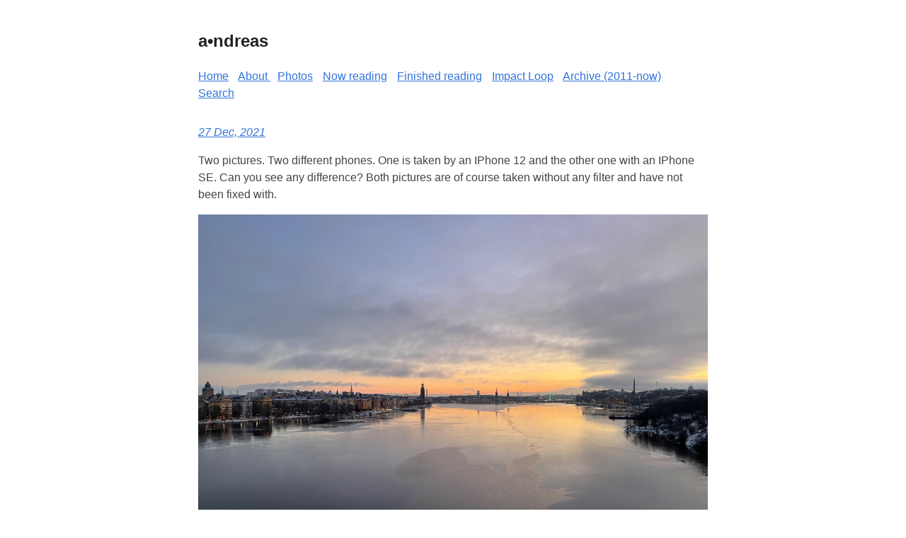

--- FILE ---
content_type: text/html; charset=utf-8
request_url: https://www.ndreas.eu/2021/12/27/two-pictures-two.html
body_size: 12896
content:
<!DOCTYPE html>
<html lang="sv">

<head>
  <meta charset="utf-8">
  <meta name="viewport" content="width=device-width, initial-scale=1.0" />
<title>a•ndreas </title>
<meta name="title" content="a•ndreas " />
<meta name="description" content="Two pictures. Two different phones. One is taken by an IPhone 12 and the other one with an IPhone SE. Can you see any difference? Both pictures are of course taken without any filter and have not been fixed with." />
<meta name="keywords" content="" />


<meta property="og:title" content="" />
<meta property="og:description" content="Two pictures. Two different phones. One is taken by an IPhone 12 and the other one with an IPhone SE. Can you see any difference? Both pictures are of course taken without any filter and have not been fixed with." />
<meta property="og:type" content="article" />
<meta property="og:url" content="https://www.ndreas.eu/2021/12/27/two-pictures-two.html" /><meta property="og:image" content="https://cdn.uploads.micro.blog/10976/2021/acd3360f24.jpg" /><meta property="og:image" content="https://cdn.uploads.micro.blog/10976/2021/64628ea066.jpg" /><meta property="article:section" content="2021" />
<meta property="article:published_time" content="2021-12-27T11:25:51+02:00" />
<meta property="article:modified_time" content="2021-12-27T11:25:51+02:00" />




<meta name="twitter:card" content="summary_large_image"/>
<meta name="twitter:image" content="https://cdn.uploads.micro.blog/10976/2021/acd3360f24.jpg"/>

<meta name="twitter:title" content=""/>
<meta name="twitter:description" content="Two pictures. Two different phones. One is taken by an IPhone 12 and the other one with an IPhone SE. Can you see any difference? Both pictures are of course taken without any filter and have not been fixed with."/>



<meta itemprop="name" content="">
<meta itemprop="description" content="Two pictures. Two different phones. One is taken by an IPhone 12 and the other one with an IPhone SE. Can you see any difference? Both pictures are of course taken without any filter and have not been fixed with."><meta itemprop="datePublished" content="2021-12-27T11:25:51+02:00" />
<meta itemprop="dateModified" content="2021-12-27T11:25:51+02:00" />
<meta itemprop="wordCount" content="40"><meta itemprop="image" content="https://cdn.uploads.micro.blog/10976/2021/acd3360f24.jpg"><meta itemprop="image" content="https://cdn.uploads.micro.blog/10976/2021/64628ea066.jpg">
<meta itemprop="keywords" content="" />
<meta name="referrer" content="no-referrer-when-downgrade" /><style>
  body {
    font-family: Verdana, sans-serif;
    margin: auto;
    padding: 20px;
    max-width: 720px;
    text-align: left;
    background-color: #fff;
    word-wrap: break-word;
    overflow-wrap: break-word;
    line-height: 1.5;
    color: #444;
  }

  header {
    padding-bottom: 15px;
  }

  h1,
  h2,
  h3,
  h4,
  h5,
  h6,
  strong,
  b {
    color: #222;
  }

  a {
    color: #3273dc;
     
  }

  .title {
    text-decoration: none;
    border: 0;
  }

  .title span {
    font-weight: 400;
  }

  nav a {
    margin-right: 10px;
  }

  textarea {
    width: 100%;
    font-size: 16px;
  }

  input {
    font-size: 16px;
  }

  content {
    line-height: 1.6;
  }

  table {
    width: 100%;
  }

  img {
    max-width: 100%;
    height: auto;
  }

  video {
    max-width: 100%;
    height: auto;
  }

  code {
    padding: 2px 5px;
    background-color: #f2f2f2;
  }

  pre code {
    color: #222;
    display: block;
    padding: 20px;
    white-space: pre-wrap;
    font-size: 14px;
    overflow-x: auto;
  }

  div.highlight pre {
    background-color: initial;
    color: initial;
  }

  div.highlight code {
    background-color: unset;
    color: unset;
  }

  blockquote {
    border-left: 1px solid #999;
    color: #222;
    padding-left: 20px;
    font-style: italic;
  }

  footer {
    padding: 25px;
    text-align: center;
  }

  .helptext {
    color: #777;
    font-size: small;
  }

  .errorlist {
    color: #eba613;
    font-size: small;
  }

   
  ul.blog-posts {
    list-style-type: none;
    padding: unset;
  }

  ul.blog-posts li {
    display: flex;
  }

  ul.blog-posts li span {
    flex: 0 0 130px;
  }

  ul.blog-posts li a:visited {
    color: #8b6fcb;
  }

  .microblog_conversation {
    margin-top: 50px;
    padding-top: 20px;
    border-top: 1px dashed #444;
  }

  .microblog_post {
    padding-top: 20px;
    padding-bottom: 20px;
  }

  .microblog_avatar {
    border-radius: 10px;
    vertical-align: top;
  }

  .microblog_time {
    font-size: 13px;
    padding-top: 10px;
  }

  .microblog_time a {
    color:#444;
    text-decoration: none;
  }

  @media (prefers-color-scheme: dark) {
    body {
      background-color: #333;
      color: #ddd;
    }

    h1,
    h2,
    h3,
    h4,
    h5,
    h6,
    strong,
    b {
      color: #eee;
    }

    a {
      color: #8cc2dd;
    }

    code {
      background-color: #777;
    }

    pre code {
      color: #ddd;
    }

    blockquote {
      color: #ccc;
    }

    textarea,
    input {
      background-color: #252525;
      color: #ddd;
    }

    .helptext {
      color: #aaa;
    }

    .microblog_conversation {
      border-top: 1px dashed #ddd;
    }

    .microblog_time a {
      color:#ddd;
    }
  }

</style>


  <link rel="alternate" href="https://www.ndreas.eu/feed.xml" type="application/rss+xml" title="a•ndreas ">
  <link rel="alternate" href="https://www.ndreas.eu/feed.json" type="application/json" title="a•ndreas ">



  <link rel="alternate" href="https://www.ndreas.eu/podcast.xml" type="application/rss+xml" title="Podcast">
  <link rel="alternate" href="https://www.ndreas.eu/podcast.json" type="application/json" title="Podcast">


<link rel="me" href="https://micro.blog/ndreas">


  <link rel="me" href="https://twitter.com/@ajennische">





  <link rel="me" href="https://instagram.com/@ajennische">


<link rel="shortcut icon" href="https://micro.blog/ndreas/favicon.png" type="image/x-icon">
<link rel="EditURI" type="application/rsd+xml" href="https://www.ndreas.eu/rsd.xml">
<link rel="authorization_endpoint" href="https://micro.blog/indieauth/auth">
<link rel="token_endpoint" href="https://micro.blog/indieauth/token">
<link rel="subscribe" href="https://micro.blog/users/follow">
<link rel="webmention" href="https://micro.blog/webmention">
<link rel="micropub" href="https://micro.blog/micropub">
<link rel="microsub" href="https://micro.blog/microsub">

<link rel="stylesheet" href="/custom.css?1756545027">


  <link rel="stylesheet" href="/css/all.min.css?1756931710">

  <link rel="stylesheet" href="/dark.css?1756931710">

  <link rel="stylesheet" href="/css/micro-masonry.css?1756931710">



  <script src="https://cdnjs.cloudflare.com/ajax/libs/lite-youtube-embed/0.2.0/lite-yt-embed.js"></script>




 <script>
    document.addEventListener('DOMContentLoaded', (event) => {
      const posts = [...document.getElementsByClassName("post-content")].forEach(p => {
          const links = [...p.getElementsByTagName('a')]

          links.forEach(l => {
              if (!l.href) return
              l.href.includes('youtube.com') || l.href.includes('youtu.be')

              
              const matches = l.href.match(/(http:|https:)?(\/\/)?(www\.)?(youtube.com|youtu.be)\/(watch|embed)?(\?v=|\/)?(\S+)?/)
              const ytId = matches ? matches[7] : null
              const article = l.closest('.post-content')
              if (ytId && article) {
                  const video = document.createElement('lite-youtube')
                  video.setAttribute('videoid', ytId)
                  video.setAttribute('playlabel', l.innerText)
                  article.appendChild(video)
              }
          })
        })
    })
</script>

<style>
    lite-youtube {
        background-color: #000;
        position: relative;
        display: block;
        contain: content;
        background-position: center center;
        background-size: cover;
        cursor: pointer;
        max-width: 720px;
        margin-bottom: 10px;
    }

     
    lite-youtube::before {
        content: '';
        display: block;
        position: absolute;
        top: 0;
        background-image: url([data-uri]);
        background-position: top;
        background-repeat: repeat-x;
        height: 60px;
        padding-bottom: 50px;
        width: 100%;
        transition: all 0.2s cubic-bezier(0, 0, 0.2, 1);
    }

     
    lite-youtube::after {
        content: "";
        display: block;
        padding-bottom: calc(100% / (16 / 9));
    }
    lite-youtube > iframe {
        width: 100%;
        height: 100%;
        position: absolute;
        top: 0;
        left: 0;
        border: 0;
    }

     
    lite-youtube > .lty-playbtn {
        display: block;
        width: 68px;
        height: 48px;
        position: absolute;
        cursor: pointer;
        transform: translate3d(-50%, -50%, 0);
        top: 50%;
        left: 50%;
        z-index: 1;
        background-color: transparent;
         
        background-image: url('data:image/svg+xml;utf8,<svg xmlns="http://www.w3.org/2000/svg" viewBox="0 0 68 48"><path d="M66.52 7.74c-.78-2.93-2.49-5.41-5.42-6.19C55.79.13 34 0 34 0S12.21.13 6.9 1.55c-2.93.78-4.63 3.26-5.42 6.19C.06 13.05 0 24 0 24s.06 10.95 1.48 16.26c.78 2.93 2.49 5.41 5.42 6.19C12.21 47.87 34 48 34 48s21.79-.13 27.1-1.55c2.93-.78 4.64-3.26 5.42-6.19C67.94 34.95 68 24 68 24s-.06-10.95-1.48-16.26z" fill="red"/><path d="M45 24 27 14v20" fill="white"/></svg>');
        filter: grayscale(100%);
        transition: filter .1s cubic-bezier(0, 0, 0.2, 1);
        border: none;
    }

    lite-youtube:hover > .lty-playbtn,
    lite-youtube .lty-playbtn:focus {
        filter: none;
    }

     
    lite-youtube.lyt-activated {
        cursor: unset;
    }
    lite-youtube.lyt-activated::before,
    lite-youtube.lyt-activated > .lty-playbtn {
        opacity: 0;
        pointer-events: none;
    }

    .lyt-visually-hidden {
        clip: rect(0 0 0 0);
        clip-path: inset(50%);
        height: 1px;
        overflow: hidden;
        position: absolute;
        white-space: nowrap;
        width: 1px;
    }
</style>

  <link rel="stylesheet" href="/css/barefoot.min.css">
<script src="/js/barefoot.min.js"></script>
<script>
  document.addEventListener("DOMContentLoaded", (event) => {  
    var barefoot = new BareFoot();
    barefoot.init();
  });
</script>


  
<script type="module">
  const base64Decode = (text) => decodeURIComponent(atob(text));

  document.addEventListener('click', e => {
    const link = e.target.closest('a.reply-by-email');

    if (link) {
      e.preventDefault();
      window.location = base64Decode(link.dataset.meta.match(/.{2}/g).map(hex => String.fromCharCode(parseInt(hex, 16) ^ 0x24)).join(''));
    }
  });
  </script>


</head>

<body>
  <header><a href="/" class="title">
  <h2>a•ndreas </h2>
</a>
<nav><a href="/">Home</a>

<a href="/about/">About </a>

<a href="/photos/">Photos</a>

<a href="/reading/">Now reading</a>

<a href="/finished/">Finished reading</a>

<a href="/impact-loop/">Impact Loop</a>

<a href="/archive/">Archive (2011-now)</a>

<a href="/search/">Search</a>


</nav>
</header>
  <main>
<div class="h-entry">
  
  <p>
    <i>
      <a href="https://www.ndreas.eu/2021/12/27/two-pictures-two.html" class="u-url">
        <time datetime='2021-12-27' class="dt-published">
          27 Dec, 2021
        </time>
      </a>
    </i>
  </p>
  <div class="e-content">
    <p>Two pictures. Two different phones. One is taken by an IPhone 12 and the other one with an IPhone SE. Can you see any difference? Both pictures are of course taken without any filter and have not been fixed with.</p>
<p><img src="https://cdn.uploads.micro.blog/10976/2021/acd3360f24.jpg" alt=""></p>
<p><img src="https://cdn.uploads.micro.blog/10976/2021/64628ea066.jpg" alt=""></p>

  </div>
  
    <script type="text/javascript" src="https://micro.blog/conversation.js?url=https%3a%2f%2fwww.ndreas.eu%2f2021%2f12%2f27%2ftwo-pictures-two.html"></script>
  
  <p>
    
  </p>
</div>

  </main>
  <footer><div class="made-with"><a href="https://bearblog.dev">ʕ•ᴥ•ʔ Bear</a> </div>
</footer>

    
<script src="https://tinylytics.app/embed/yxY1se2aymtyqYKZ156f.js" defer></script>


<script src="https://cdn.usefathom.com/script.js" data-site="WIWMPDZB" defer></script>



<script async src="https://www.googletagmanager.com/gtag/js?id=G-0HGBBLDDZH"></script>
<script>
  window.dataLayer = window.dataLayer || [];
  function gtag(){dataLayer.push(arguments);}
  gtag('js', new Date());

  gtag('config', 'G-0HGBBLDDZH');
</script>
  
    <script src="/js/masonry.pkgd.min.js?1756931710"></script>
  
    <script src="/js/micro-masonry.js?1756931710"></script>
  

  </body>
</html>


--- FILE ---
content_type: text/css; charset=utf-8
request_url: https://www.ndreas.eu/custom.css?1756545027
body_size: -130
content:
    <link rel='stylesheet' href='https://cdn.jsdelivr.net/gh/kognise/water.css@latest/dist/dark.css'>




--- FILE ---
content_type: text/css; charset=utf-8
request_url: https://www.ndreas.eu/css/micro-masonry.css?1756931710
body_size: 543
content:
ul.grid * {
    box-sizing: border-box;
    margin: 0;
    padding: 0;
}

ul.grid {
    display: block;
    padding: 0;
    margin: 0 -4px;
    margin-top: 20px;
    list-style-type: none;
    width: calc(100% + 8px);
}

ul.grid li.grid-item {
    width: 33.33%; /* 3 columns */
    margin: 0;
    padding: 0;
}

ul.grid li.grid-item img {
    width: 100%;
    height: auto;
    display: block;
    border: solid 4px transparent;
    border-radius: 0;
    margin: 0;
    padding: 0;
}

ul.grid li.grid-item img:hover {
    -moz-filter: brightness(70%);
    -webkit-filter: brightness(70%);
    filter: brightness(70%);
    transition: ease-in-out 0.25s;
}

/* Responsive design for different screen sizes */
@media screen and (max-width: 800px) {
    ul.grid li.grid-item {
        width: 50%; /* 2 columns */
    }
}

--- FILE ---
content_type: application/javascript;charset=utf-8
request_url: https://micro.blog/conversation.js?url=https%3a%2f%2fwww.ndreas.eu%2f2021%2f12%2f27%2ftwo-pictures-two.html
body_size: 5049
content:
document.write('<div class="microblog_conversation">');

document.write('	<div class="microblog_post">');
document.write('		<div class="microblog_user">');
document.write('			<img class="microblog_avatar" src="https://avatars.micro.blog/avatars/2025/34/27334.jpg" width="20" height="20" style="max-width: 20px;" />');
document.write('			<span class="microblog_fullname">Andreas</span>');
document.write('		</div>');
document.write('		<div class="microblog_text">');	
document.write('			<p><a href="https://micro.blog/maique">@maique</a> don’t they! I can’t tell which one is taken with the better camera.</p>');
document.write('		</div>');
document.write('		<div class="microblog_time">');
document.write('			<a href="https://micro.blog/ndreas/12308828">2021-12-27 10:49</a>');
document.write('		</div>');
document.write('	</div>');
document.write('	<div class="microblog_post">');
document.write('		<div class="microblog_user">');
document.write('			<img class="microblog_avatar" src="https://avatars.micro.blog/avatars/2025/34/27334.jpg" width="20" height="20" style="max-width: 20px;" />');
document.write('			<span class="microblog_fullname">Andreas</span>');
document.write('		</div>');
document.write('		<div class="microblog_text">');	
document.write('			<p><a href="https://micro.blog/maique">@maique</a> yes. This is a very easy target.</p>');
document.write('		</div>');
document.write('		<div class="microblog_time">');
document.write('			<a href="https://micro.blog/ndreas/12308895">2021-12-27 11:25</a>');
document.write('		</div>');
document.write('	</div>');
document.write('	<div class="microblog_post">');
document.write('		<div class="microblog_user">');
document.write('			<img class="microblog_avatar" src="https://avatars.micro.blog/avatars/2024/21/1201.jpg" width="20" height="20" style="max-width: 20px;" />');
document.write('			<span class="microblog_fullname">Michael Fürstenberg</span>');
document.write('		</div>');
document.write('		<div class="microblog_text">');	
document.write('			<p> Will you reveal the answer?</p>');
document.write('		</div>');
document.write('		<div class="microblog_time">');
document.write('			<a href="https://micro.blog/furstenberg/12309207">2021-12-27 14:10</a>');
document.write('		</div>');
document.write('	</div>');
document.write('	<div class="microblog_post">');
document.write('		<div class="microblog_user">');
document.write('			<img class="microblog_avatar" src="https://avatars.micro.blog/avatars/2025/34/27334.jpg" width="20" height="20" style="max-width: 20px;" />');
document.write('			<span class="microblog_fullname">Andreas</span>');
document.write('		</div>');
document.write('		<div class="microblog_text">');	
document.write('			<p><a href="https://micro.blog/maique">@maique</a> <a href="https://micro.blog/furstenberg">@furstenberg</a> The second one is taken by IPhone SE</p>');
document.write('		</div>');
document.write('		<div class="microblog_time">');
document.write('			<a href="https://micro.blog/ndreas/12309341">2021-12-27 14:43</a>');
document.write('		</div>');
document.write('	</div>');


// get parameters from the URL
const post_id = 12308813;
const post_url = "https://www.ndreas.eu/2021/12/27/two-pictures-two.html";
const params = new URLSearchParams(window.location.search);
const token = params.get("token");
const username = params.get("username");

// reset the URL so token isn't visible
const url = new URL(window.location.href);
url.search = "";
history.pushState({}, document.title, url.toString());

document.write(`<form method="POST" class="microblog_reply_form" action="https://micro.blog/account/comments/${post_id}/post">`);

if ((username != null) && (username.length > 0)) {
	document.write(`<p class="microblog_reply_signin">Replying as @${username}:</p>`);
}
else {
	document.write('<p class="microblog_reply_signin">Sign in with <a href="https://micro.blog/account/comments/12308813/mb?url=https://www.ndreas.eu/2021/12/27/two-pictures-two.html">Micro.blog</a>, <a href="https://micro.blog/account/comments/12308813/mastodon?url=https://www.ndreas.eu/2021/12/27/two-pictures-two.html">Mastodon</a>, or <a href="https://micro.blog/account/comments/12308813/bluesky?url=https://www.ndreas.eu/2021/12/27/two-pictures-two.html">Bluesky</a> to reply:</p>');
}

document.write(`<input type="hidden" name="token" value="${token}">`);
document.write(`<input type="hidden" name="username" value="${username}">`);
document.write(`<input type="hidden" name="url" value="${post_url}">`);

if ((username != null) && (username.length > 0)) {
	document.write(`<p class="microblog_reply_textarea"><textarea name="text" rows="4" cols="50"></textarea></p>`);
	document.write(`<p class="microblog_reply_button"><input type="submit" value="Post"></p>`);
}
else {
	document.write(`<p class="microblog_reply_textarea"><textarea name="text" rows="4" cols="50" disabled></textarea></p>`);
	document.write(`<p class="microblog_reply_button"><input type="submit" value="Post" disabled></p>`);
}

document.write('</form>');


document.write('</div>');


--- FILE ---
content_type: text/javascript; charset=utf-8
request_url: https://www.ndreas.eu/js/micro-masonry.js?1756931710
body_size: -76
content:
window.onload = function() {
    var masonry = new Masonry('.grid', {
        itemSelector: '.grid-item',
        columnWidth: '.grid .grid-item',
        percentPosition: true,
        gutter: 0
    });
};